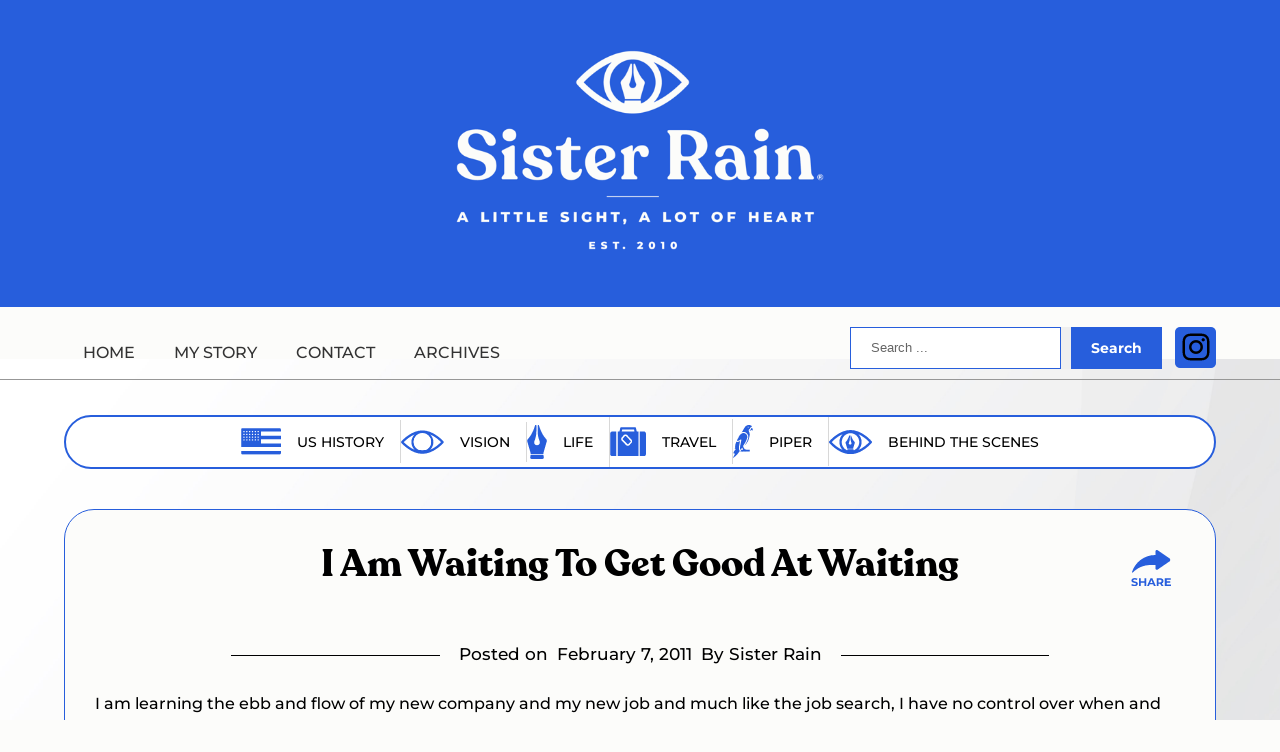

--- FILE ---
content_type: text/css
request_url: http://www.sisterrain.net/wp-content/themes/minimalist-blogger-x-child/style.css?ver=1.1.0
body_size: 3217
content:
/*
 Theme Name: Minimalist Blogger X Child
 Template: minimalist-blogger-x
 Version: 1.1.0
 */

/* ------------------------------------------ */
/* Base */
/* ------------------------------------------ */
html {
    font-size: 10px;
}
body {
    --minimalist-blogger-x-background: #fcfcfa;
    --minimalist-blogger-x-primary: #275edc;
    --font-primary: "Montserrat", "helvetica neue", helvetica, arial, verdana;
    --font-primary-default: 500;
    --font-secondary: "Recoleta", "serif", helvetica, arial, verdana;
    --minimalist-blogger-x-border-mode-elements: #275edc;
    --minimalist-blogger-x-element-border-radius: 30px;
}

/* ------------------------------------------ */
/* Typography */
/* ------------------------------------------ */
@font-face {
    font-family: "montserrat";
    src: url("./fonts/montserrat/montserrat-variablefont_wght.ttf")
        format("truetype");
    font-weight: 100 900;
    font-stretch: 75% 125%;
    font-style: normal;
}
@font-face {
    font-family: "Recoleta";
    src: url("./fonts/recoleta/recoleta-black-webfont.woff2") format("woff2"),
        url("./fonts/recoleta/recoleta-black-webfont.woff") format("woff");
    font-weight: 900;
    font-style: normal;
}
@font-face {
    font-family: "Recoleta";
    src: url("./fonts/recoleta/recoleta-bold-webfont.woff2") format("woff2"),
        url("./fonts/recoleta/recoleta-bold-webfont.woff") format("woff");
    font-weight: 700;
    font-style: normal;
}
@font-face {
    font-family: "Recoleta";
    src: url("./fonts/recoleta/recoleta-light-webfont.woff2") format("woff2"),
        url("./fonts/recoleta/recoleta-light-webfont.woff") format("woff");
    font-weight: 300;
    font-style: normal;
}
@font-face {
    font-family: "Recoleta";
    src: url("./fonts/recoleta/recoleta-medium-webfont.woff2") format("woff2"),
        url("./fonts/recoleta/recoleta-medium-webfont.woff") format("woff");
    font-weight: 500;
    font-style: normal;
}
@font-face {
    font-family: "Recoleta";
    src: url("./fonts/recoleta/recoleta-regular-webfont.woff2") format("woff2"),
        url("./fonts/recoleta/recoleta-regular-webfont.woff") format("woff");
    font-weight: 400;
    font-style: normal;
}
@font-face {
    font-family: "Recoleta";
    src: url("./fonts/recoleta/recoleta-semibold-webfont.woff2") format("woff2"),
        url("./fonts/recoleta/recoleta-semibold-webfont.woff") format("woff");
    font-weight: 600;
    font-style: normal;
}
@font-face {
    font-family: "Recoleta";
    src: url("./fonts/recoleta/recoleta-thin-webfont.woff2") format("woff2"),
        url("./fonts/recoleta/recoleta-thin-webfont.woff") format("woff");
    font-weight: 200;
    font-style: normal;
}

/* ------------------------------------------ */
/* Header */
/* ------------------------------------------ */
p.site-description {
    color: white;
}
@media screen and (max-width: 1023px) {
    p.site-description {
        display: none;
    }
}
.site-header .top-nav-wrapper {
    background: #275edc !important;
}
.site-header .top-nav-wrapper .content-wrap {
    width: 100% !important;
    max-width: none !important;
}
.site-header .center-main-menu {
    width: 100% !important;
    border: none !important;
    padding-top: 20px;
    position: absolute;
}
.site-header .menu-primary-container {
    border-bottom: 1px solid #979797;
}
.site-header #primary-menu {
    width: 1180px;
    max-width: 90%;
    justify-content: flex-start;
}
.site-header #primary-menu a {
    font-weight: 500;
    color: #333333;
}
.site-header #primary-menu .current-menu-item a {
    color: var(--minimalist-blogger-x-primary);
    font-weight: 900;
}
.sheader {
    margin-bottom: 0;
}
.sheader .super-menu {
    background: var(--minimalist-blogger-x-primary);
}
.navigation-icon *,
.navigation-icon-nav * {
    fill: white;
    stroke: white;
    color: white;
}

#smobile-menu .nav-pull img {
    display: none;
}
@media screen and (max-width: 1023px) {
    .header-content-container {
        display: block;
    }

    .logo-container-img-wrapper {
        justify-content: center;
    }

    a.nav-pull {
        float: none;
        display: block;
        margin: 20px auto 0;
    }
}
.header-widgets-wrapper {
    margin-bottom: 0;
    position: relative;
    top: 20px;
    pointer-events: none;
}
.header-widgets-wrapper .wp-social-link {
    pointer-events: auto;
    background-color: var(--minimalist-blogger-x-primary) !important;
}
.header-widgets-wrapper .wp-block-social-link {
    border-radius: 5px !important;
}
@media screen and (max-width: 1023px) {
    .header-widgets-wrapper .wp-block-social-link {
        display: none !important;
    }
}
.header-widgets-wrapper .wp-block-social-link a {
    padding: 0.1em;
}
.header-widgets-wrapper .wp-block-social-link svg {
    height: 1.5em;
    width: 1.5em;
}
.header-widgets-wrapper .widget_search {
    border-radius: 0;
    padding: 0;
    position: absolute;
    top: 0;
    right: 54px;
    pointer-events: all;
}
@media screen and (max-width: 1023px) {
    .header-widgets-wrapper .widget_search {
        position: static;
    }
}
.header-widgets-wrapper .widget_search label {
    position: absolute;
    width: 1px;
    height: 1px;
    padding: 0;
    margin: -1px;
    overflow: hidden;
    clip: rect(0, 0, 0, 0);
    border: 0;
}
.header-widgets-wrapper .widget_search .wp-block-search__input {
    border: 1px solid var(--minimalist-blogger-x-primary);
}
.page-header.search-results-header-wrapper {
    border-top: 1px solid var(--minimalist-blogger-x-primary) !important;
    border-bottom: 1px solid var(--minimalist-blogger-x-primary) !important;
}
header.page-header.search-results-header-wrapper h1.page-title {
    color: var(--minimalist-blogger-x-primary);
    font-size: 60px;
}
.bottom-header-wrapper {
    float: none;
}

/* ------------------------------------------ */
/* Post Categories  */
/* ------------------------------------------ */
.post-categories {
    width: 1180px;
    max-width: 90%;
    position: relative;
    top: 60px;
    margin: 0 auto;
    border: 2px solid var(--minimalist-blogger-x-primary);
    border-radius: 50px;
    background-color: #ffffff;
}

.post-categories ul {
    margin: 0;
    padding-left: 0;
    list-style: none;
    display: flex;
    justify-content: center;
    align-items: center;
    gap: 20px;
}

.post-categories li:not(:last-child) {
    padding-right: 20px;
    border-right: 1px solid #d8d8d8;
}

.post-categories a {
    text-decoration: none;
    text-transform: uppercase;
    display: flex;
    align-items: center;
    padding: 8px 0;
}

.post-categories span {
    margin-left: 16px;
}

.post-category--us-history img {
    width: 61px;
}

.post-category--vision img {
    width: 65px;
}

.post-category--life img {
    width: 30px;
}

.post-category--travel img {
    width: 54px;
}

.post-category--piper img {
    width: 30px;
}

.post-category--behind-the-scenes img {
    width: 64px;
}

@media screen and (max-width: 1280px) {
    .post-categories ul {
        gap: 16px;
    }

    .post-categories li:not(:last-child) {
        padding-right: 16px;
    }
    .post-categories a {
        font-size: 14px;
    }

    .post-category--us-history img {
        width: 40px;
    }

    .post-category--vision img {
        width: 43px;
    }

    .post-category--life img {
        width: 20px;
    }

    .post-category--travel img {
        width: 36px;
    }

    .post-category--piper img {
        width: 20px;
    }

    .post-category--behind-the-scenes img {
        width: 43px;
    }
}

@media screen and (max-width: 1023px) {
    .post-categories a {
        font-size: 10px;
    }
    .post-categories ul {
        gap: 10px;
    }
    .post-categories li:not(:last-child) {
        padding-right: 10px;
    }
    .post-categories span {
        margin-left: 10px;
    }
}

@media screen and (max-width: 767px) {
    .post-categories a {
        font-size: 9px;
    }
    .post-categories ul {
        gap: 8px;
    }
    .post-categories li:not(:last-child) {
        padding-right: 8px;
    }
    .post-categories span {
        margin-left: 8px;
    }

    .post-category--us-history img {
        width: 31px;
    }

    .post-category--vision img {
        width: 33px;
    }

    .post-category--life img {
        width: 15px;
    }

    .post-category--travel img {
        width: 27px;
    }

    .post-category--piper img {
        width: 15px;
    }

    .post-category--behind-the-scenes img {
        width: 32px;
    }
}

@media screen and (max-width: 650px) {
    .post-categories ul {
        padding-left: 16px;
        padding-right: 16px;
    }
    .post-categories a span {
        display: none;
    }
}

/* ------------------------------------------ */
/* Content */
/* ------------------------------------------ */

#content {
    background-image: url("/wp-content/themes/minimalist-blogger-x-child/img/bg.jpg");
    background-size: 100% 100%;
    background-repeat: no-repeat;
    margin-top: -50px;
    padding-top: 150px;
    padding-bottom: 50px;
}
#content .page {
    border: none;
    padding: 0;
}
#content .page .entry-title {
    color: var(--minimalist-blogger-x-primary);
    font-size: 8rem;
}
@media screen and (max-width: 359px) {
    #content .page .entry-title {
        color: var(--minimalist-blogger-x-primary);
        font-size: 6rem;
    }
}
#content .page .entry-title::after {
    content: "–";
    display: block;
    font-size: 40px;
    line-height: 1;
}
#content h2 {
    color: var(--minimalist-blogger-x-primary);
}
h1,
.entry-title {
    text-align: center;
    font-weight: 700;
}
article.post {
    background: #fcfcfa;
}
strong {
    font-weight: 700;
}
h2,
h3 {
    font-weight: 700;
}
hr,
hr.wp-block-separator {
    border-color: #d8d8d8;
}
section.error-404.not-found input.search-submit,
.search-form-wrapper input.search-submit {
    background: var(--minimalist-blogger-x-primary);
    color: white;
    margin-left: 0;
    margin-top: 15px;
}
.search-results-header-wrapper {
    border-radius: 0 !important;
}

.post {
    position: relative;
}
.content-wrapper {
    position: static;
    padding: 40px 120px !important;
}
@media screen and (max-width: 767px) {
    .content-wrapper {
        padding: 20px !important;
    }
}
.single header.entry-header h1 {
    padding: 0 80px;
}
@media screen and (max-width: 767px) {
    .single header.entry-header h1 {
        padding: 0;
    }
}
.all-blog-articles .entry-content {
    color: #000000;
}
.entry-content img {
    border: 1px solid var(--minimalist-blogger-x-primary);
}
[x-cloak] {
    display: none !important;
}
.featured-img-box {
    padding: 30px 0 0 0 !important;
}
.featured-thumbnail img {
    max-height: 300px;
    width: auto;
    height: auto;
    border: 1px solid var(--minimalist-blogger-x-primary);
}
.post-category {
    display: flex;
    justify-content: center;
    position: relative;
    margin-top: 30px;
}
.post-category img {
    max-height: 40px;
    max-width: 50px;
}
.post .category-and-tags {
    display: none;
}
.post .addtoany_share_save_container {
    text-align: center;
}
.post .a2a_dd.addtoany_share_save.addtoany_share {
    position: absolute;
    top: 4rem;
    right: 4rem;
}
.post .a2a_dd.addtoany_share_save.addtoany_share img {
    width: 40px;
}
@media screen and (max-width: 767px) {
    .post .a2a_dd.addtoany_share_save.addtoany_share {
        position: static;
    }
}
@media screen and (max-width: 767px) {
    .post .entry-content img,
    .post .entry-content figure {
        display: block;
        margin: 1rem auto;
        float: none;
    }
}

/* ------------------------------------------ */
/* Footer */
/* ------------------------------------------ */
.site-footer {
    margin-top: 0 !important;
    font-family: Helvetica;
    background: var(--minimalist-blogger-x-primary);
}
.site-footer .site-footer-widget-area {
    display: grid;
    gap: 20px;
    justify-content: space-between;
    grid-template-rows: auto;
    grid-template-areas: "about pages share" "about pages slogan";
}
@media screen and (max-width: 1023px) {
    .site-footer .site-footer-widget-area {
        display: block;
    }
}
.site-footer .widget-title,
.site-footer .wp-block-heading {
    text-transform: uppercase;
    font-size: 14px;
    font-family: Helvetica;
}
.site-footer section {
    width: fit-content;
    margin: 0;
}
@media screen and (max-width: 1023px) {
    .site-footer section {
        width: auto;
        text-align: center;
    }
}
.site-footer section:nth-child(1) {
    grid-area: about;
}
.site-footer section:nth-child(1) p {
    margin: 0;
    font-size: 14px;
    line-height: 1.2;
}
.site-footer section:nth-child(2) {
    grid-area: pages;
}
.site-footer section:nth-child(2) a {
    font-size: 20px !important;
    margin-top: 4px;
    text-transform: uppercase;
    font-family: Helvetica;
    font-weight: 600;
}
.site-footer section:nth-child(3) {
    grid-area: slogan;
    display: flex;
    align-items: flex-end;
    justify-self: flex-end;
    justify-content: center;
}
.site-footer section:nth-child(3) p {
    font-size: 16px !important;
    font-weight: 700;
    line-height: 1.2;
    text-align: right;
    margin: 0;
}
@media screen and (max-width: 1023px) {
    .site-footer section:nth-child(3) p {
        text-align: left;
        margin-bottom: 20px;
    }
}
.site-footer section:nth-child(4) {
    grid-area: share;
    display: flex;
    justify-content: flex-end;
    width: 100%;
}
@media screen and (max-width: 1023px) {
    .site-footer section:nth-child(4) {
        justify-content: center;
    }
}
.site-footer section:nth-child(4) div div .wp-block-group__inner-container {
    display: flex;
    align-items: center;
    justify-content: flex-end;
    gap: 10px;
}
@media screen and (max-width: 1023px) {
    .site-footer section:nth-child(4) div div .wp-block-group__inner-container {
        justify-content: center;
    }
}
.site-footer section:nth-child(4) .widget {
    margin: 0;
}
.site-footer section:nth-child(4) .widget > div {
    line-height: 0 !important;
}
.site-footer section:nth-child(4) .widget img {
    width: 27px;
    height: 27px;
    filter: brightness(100);
}
.site-footer section:nth-child(4) .wp-block-social-link {
    border-radius: 5px !important;
    background: var(--minimalist-blogger-x-primary) !important;
}
.site-footer section:nth-child(4) .wp-block-social-link a {
    padding: 0;
}
.site-footer section:nth-child(4) .wp-block-social-link svg {
    height: 1.5em;
    width: 1.5em;
}
.site-footer section:nth-child(4) .a2a_s_feed {
    background-color: transparent !important;
}
.site-footer .site-footer-widget-area {
    border-bottom: 1px solid #d8d8d8;
}
.site-footer .site-info .content-wrap {
    display: flex;
    justify-content: space-between;
    align-items: flex-end;
}
@media screen and (max-width: 1023px) {
    .site-footer .site-info .content-wrap {
        flex-direction: column;
        align-items: center;
        gap: 20px;
    }
}
.site-footer .site-info .content-wrap p {
    font-size: 12px;
    text-align: right;
    line-height: 1.2;
    margin: 0;
}
@media screen and (max-width: 1023px) {
    .site-footer .site-info .content-wrap p {
        text-align: center;
    }
}
/* ------------------------------------------ */
/* Home */
/* ------------------------------------------ */
.home #content {
    background-size: 200% 100%;
    background-position-x: 92%;
}
@media screen and (max-width: 1366px) {
    .home #content {
        background-size: 100% 100%;
    }
}

/* ------------------------------------------ */
/* My Story */
/* ------------------------------------------ */
.page-template-my-story .archives {
    margin-top: 20px;
    display: flex;
    justify-content: space-between;
}
@media screen and (max-width: 767px) {
    .page-template-my-story .archives {
        display: block;
    }
}
.page-template-my-story .archive {
    width: 30%;
}
@media screen and (max-width: 767px) {
    .page-template-my-story .archive {
        width: 100%;
    }
}
.page-template-my-story .archive__card {
    padding: var(--boxed-padding-large);
    margin-bottom: 35px;
    text-align: center;
}
.page-template-my-story .archive {
    text-align: center;
}
.page-template-my-story .archive:not(:last-child) {
    padding-right: 40px;
    border-right: 1px solid #d8d8d8;
}
@media screen and (max-width: 767px) {
    .page-template-my-story .archive:not(:last-child) {
        border-right: 0;
        padding-right: 0;
        border-bottom: 1px solid #d8d8d8;
        padding-bottom: 30px;
        margin-bottom: 30px;
    }
}
.page-template-my-story .archive a {
    font-size: 40px;
    color: var(--minimalist-blogger-x-primary);
}

/* ------------------------------------------ */
/* Archives */
/* ------------------------------------------ */

.page-template-archives .archives {
    display: grid;
    grid-template-columns: repeat(5, 1fr);
}
@media screen and (max-width: 1366px) {
    .page-template-archives .archives {
        grid-template-columns: repeat(4, 1fr);
    }
}
@media screen and (max-width: 1023px) {
    .page-template-archives .archives {
        grid-template-columns: repeat(2, 1fr);
    }
}
@media screen and (max-width: 767px) {
    .page-template-archives .archives {
        grid-template-columns: repeat(1, 1fr);
    }
}
details {
    margin: 1rem;
}
details div {
    margin: 1rem 1.5rem;
}
.archive-year details:not(:first-child) {
    margin-top: 2rem;
}
summary {
    cursor: pointer;
    display: list-item;
    font-size: 18px;
}
summary::marker {
    color: var(--minimalist-blogger-x-primary);
}
.wpcf7-not-valid-tip {
    bottom: inherit !important;
}


--- FILE ---
content_type: text/css
request_url: http://www.sisterrain.net/wp-content/themes/minimalist-blogger-x-child/css/form.css?ver=6.8.3
body_size: 869
content:
/* RESET RULES & INITIAL SET UP 
–––––––––––––––––––––––––––––––––––––––––––––––––– */

.wpcf7 {
    * {
        padding: 0;
        margin: 0;
        box-sizing: border-box;
        border: none;
        outline: none;
    }
    input,
    textarea {
        font-family: inherit;
        font-size: 100%;
    }
    [type="submit"] {
        cursor: pointer;
    }
    textarea {
        resize: none;
    }
    ul {
        list-style: none;
    }
    form {
        max-width: 750px;
        padding: 0 15px;
        margin: 0 auto;
    }

    /* FORM ELEMENTS 
    –––––––––––––––––––––––––––––––––––––––––––––––––– */
    .form-wrapper {
        position: relative;
    }
    .form-wrapper + .form-wrapper {
        margin-top: 40px;
    }
    [type="text"],
    [type="email"],
    textarea {
        width: 100%;
        padding: 20px 20px;
        border: 1px solid #979797;
        border-radius: var(--minimalist-blogger-x-element-border-radius);
        background: white;
        font-size: 18px;
        font-weight: 500;
    }
    textarea {
        height: 150px;
    }
    [type="text"]:focus,
    [type="email"]:focus,
    textarea:focus {
        border-color: var(--minimalist-blogger-x-primary);
    }
    label {
        position: absolute;
        top: 50%;
        left: 20px;
        font-size: 18px;
        font-weight: 500;
        transform: translateY(-50%);
        color: var(--gray);
        transition: all 0.25s ease-in-out;
    }
    .form-textarea-wrapper label {
        top: 20px;
        transform: none;
    }
    label.focused {
        top: -22px;
        transform: none;
        font-size: 13px;
        font-weight: bold;
        color: var(--black);
    }
    [type="submit"] {
        max-width: 240px;
        width: 100%;
        border-radius: 0;
        font-size: 22px;
        font-weight: bold;
        text-transform: uppercase;
        text-align: center;
        box-shadow: 0 5px 15px rgba(0, 0, 0, 0.08);
        color: white;
        background: var(--minimalist-blogger-x-primary);
        text-align: center;
    }
    .form-submit-wrapper {
        display: flex;
        justify-content: center;
    }

    .wpcf7-form-control-wrap {
        position: static;
    }
    .wpcf7-not-valid-tip {
        position: absolute;
        bottom: 100%;
        right: 10px;
        font-size: 12px;
    }
    /* OUTPUT MESSAGES CF7 
    –––––––––––––––––––––––––––––––––––––––––––––––––– */
    .wpcf7 form .wpcf7-response-output {
        font-size: 18px;
        padding: 10px;
        margin: 0;
    }
    .wpcf7 form.invalid .wpcf7-response-output,
    .wpcf7 form.unaccepted .wpcf7-response-output,
    .wpcf7 form.sent .wpcf7-response-output {
        border-color: var(--brown);
    }
}


--- FILE ---
content_type: image/svg+xml
request_url: http://www.sisterrain.net/wp-content/themes/minimalist-blogger-x-child/img/vision.svg
body_size: 1874
content:
<?xml version="1.0" encoding="UTF-8"?>
<svg width="91px" height="51px" viewBox="0 0 91 51" version="1.1" xmlns="http://www.w3.org/2000/svg" xmlns:xlink="http://www.w3.org/1999/xlink">
    <!-- Generator: Sketch 54.1 (76490) - https://sketchapp.com -->
    <title>sight</title>
    <desc>Created with Sketch.</desc>
    <g id="Page-1" stroke="none" stroke-width="1" fill="none" fill-rule="evenodd">
        <g id="SR_Icons_V1_ForDev" transform="translate(-2126.000000, -9.000000)" fill-rule="nonzero">
            <g id="Group">
                <g id="sight" transform="translate(2126.020000, 9.440000)">
                    <path d="M89.75,23.83 C89.55,23.59 84.7,17.91 76.84,12.16 C66.32,4.48 55.4,0.42 45.25,0.42 C35.1,0.42 24.17,4.48 13.66,12.16 C5.8,17.9 0.95,23.59 0.75,23.83 C-0.03,24.75 -0.03,26.09 0.75,27.01 C0.95,27.25 5.8,32.93 13.66,38.68 C24.18,46.37 35.1,50.42 45.25,50.42 C55.4,50.42 66.33,46.36 76.84,38.68 C84.7,32.94 89.55,27.25 89.75,27.01 C90.52,26.09 90.52,24.74 89.75,23.83 Z M16.65,34.77 C11.64,31.13 7.88,27.45 5.95,25.42 C9.22,22 17.71,13.87 28.69,9.06 C24.53,13.27 21.96,19.04 21.96,25.42 C21.96,31.78 24.53,37.55 28.67,41.75 C24,39.71 19.9,37.14 16.65,34.77 L16.65,34.77 Z M38.58,42.27 C38.56,42.36 38.56,42.44 38.56,42.52 C31.73,39.84 26.88,33.19 26.88,25.42 C26.88,15.29 35.12,7.06 45.24,7.06 C55.36,7.06 63.6,15.3 63.6,25.42 C63.61,33.19 58.75,39.84 51.92,42.52 C51.92,42.44 51.92,42.35 51.9,42.27 L38.58,42.27 Z M73.84,34.77 C70.6,37.13 66.49,39.71 61.82,41.74 C65.97,37.53 68.53,31.77 68.53,25.41 C68.53,19.05 65.96,13.28 61.82,9.08 C66.49,11.11 70.59,13.69 73.84,16.05 C78.84,19.69 82.6,23.37 84.54,25.4 C82.61,27.45 78.84,31.13 73.84,34.77 L73.84,34.77 Z" fill="#275EDC"></path>
                    <circle id="Oval" fill="#FFFFFF" cx="45.24" cy="24.41" r="18.58"></circle>
                </g>
            </g>
        </g>
    </g>
</svg>

--- FILE ---
content_type: image/svg+xml
request_url: http://www.sisterrain.net/wp-content/themes/minimalist-blogger-x-child/img/share.svg
body_size: 2454
content:
<svg height="85" viewBox="0 0 93 85" width="93" xmlns="http://www.w3.org/2000/svg" xmlns:xlink="http://www.w3.org/1999/xlink"><mask id="a" fill="#fff"><path d="m0 0h89.9997615v53.2552536h-89.9997615z" fill="#fff" fill-rule="evenodd"/></mask><g fill="#275edc" fill-rule="evenodd" transform="translate(.694)"><path d="m88.5035115 20.2215-28.389-19.602c-2.298-1.587-5.434.058-5.434 2.851v8.168c-25.714 0-47.44900003 16.983-54.63400003 40.34-.304.985.955 1.718 1.663.969 10.42100003-11.018 25.17400003-17.896 41.53700003-17.896h11.434v7.623c0 2.793 3.136 4.439 5.434 2.852l28.389-19.602c1.995-1.378 1.995-4.326 0-5.703" mask="url(#a)" transform="translate(1.306189)"/><path d="m7.41 84.312c1.73333333 0 3.1676667-.26 4.303-.78s1.989-1.2046667 2.561-2.054.858-1.7853333.858-2.808c0-.9533333-.195-1.742-.585-2.366s-.897-1.1266667-1.521-1.508-1.313-.6846667-2.067-.91-1.508-.4246667-2.262-.598-1.443-.3466667-2.067-.52-1.12666667-.403-1.508-.689-.572-.663-.572-1.131c0-.3986667.11266667-.7496667.338-1.053s.598-.5503333 1.118-.741 1.18733333-.286 2.002-.286 1.64666667.117 2.496.351c.8493333.234 1.6986667.5936667 2.548 1.079l1.3-3.198c-.8493333-.5373333-1.8286667-.9403333-2.938-1.209s-2.236-.403-3.38-.403c-1.716 0-3.14166667.2556667-4.277.767s-1.98466667 1.196-2.548 2.054-.845 1.807-.845 2.847c0 .9706667.195 1.768.585 2.392s.897 1.1266667 1.521 1.508 1.313.6933333 2.067.936 1.508.4463333 2.262.611 1.443.338 2.067.52 1.12666667.416 1.508.702c.3813333.286.572.6716667.572 1.157 0 .3813333-.1213333.7193333-.364 1.014s-.61966667.5243333-1.131.689-1.183.247-2.015.247c-1.092 0-2.171-.1776667-3.237-.533s-1.989-.8103333-2.769-1.365l-1.43 3.172c.81466667.624 1.88933333 1.131 3.224 1.521s2.73.585 4.186.585zm14.82-.312v-7.462h8.268v7.462h4.212v-18.2h-4.212v7.176h-8.268v-7.176h-4.212v18.2zm18.72 0 1.622-3.9h8.436l1.616 3.9h4.42l-8.138-18.2h-4.16l-8.112 18.2zm8.734-7.097h-5.783l2.897-6.967zm13.47 7.097v-5.07h3.666l.196-.002 3.496 5.072h4.55l-4.066-5.835.036-.015c1.0804444-.4766667 1.9351343-1.1463171 2.5640694-2.0089514l.1659306-.2400486c.6413333-.9793333.962-2.145.962-3.497 0-1.3693333-.3206667-2.548-.962-3.536s-1.5513333-1.7463333-2.73-2.275-2.5826667-.793-4.212-.793h-7.878v18.2zm0-14.768h3.432c1.3 0 2.2706667.2773333 2.912.832s.962 1.3346667.962 2.34c0 .988-.3206667 1.7636667-.962 2.327s-1.612.845-2.912.845h-3.432zm28.99 14.768v-3.38h-9.906l-.001-4.211 8.451-.001v-3.276h-8.451l.001-3.952h9.568v-3.38h-13.754v18.2z" fill-rule="nonzero"/></g></svg>

--- FILE ---
content_type: image/svg+xml
request_url: http://www.sisterrain.net/wp-content/themes/minimalist-blogger-x-child/img/behind-the-scenes.svg
body_size: 3222
content:
<svg height="36" viewBox="0 0 65 36" width="65" xmlns="http://www.w3.org/2000/svg" xmlns:xlink="http://www.w3.org/1999/xlink"><mask id="a" fill="#fff"><path d="m0 0h65v36h-65z" fill="#fff" fill-rule="evenodd"/></mask><g fill="#275edc" fill-rule="evenodd"><path d="m53.1130194 24.735638c-2.3375536 1.7005039-5.3005054 3.5545967-8.6640904 5.0215669 2.9873998-3.0276689 4.8355971-7.1800807 4.8355971-11.7578153 0-4.5765532-1.8481973-8.72896497-4.8355971-11.75624011 3.363585 1.46657638 6.3265368 3.32066918 8.6640904 5.02117321 3.6057001 2.6228245 6.3186503 5.2743978 7.7125862 6.7350669-1.3939359 1.4618506-4.1068861 4.1134238-7.7125862 6.7362484m-15.7970202 5.5768496c0-.0598602-.0015772-.1205081-.0118297-.1819437 0-.0003938-.2527618-1.5114715-.2563107-1.5453398h-9.096664c-.0031546.0295363-.2563107 1.5453398-.2563107 1.5453398-.0102524.0614356-.0118297.1216896-.0118297.1815499-4.9243201-1.9285243-8.4215811-6.7185266-8.4215811-12.3127042 0-7.2903496 5.9389162-13.22163504 13.238645-13.22163504s13.238645 5.93128544 13.238645 13.22163504c0 5.5945714-3.4980496 10.3849675-8.4227641 12.313098m-25.4291763-5.5768496c-3.60530578-2.622037-6.31746735-5.2743978-7.71179757-6.7342793 2.35450955-2.4625409 8.47678647-8.31781951 16.39205527-11.77514336-2.9972579 3.02924423-4.8517644 7.18913856-4.8517644 11.77317426 0 4.5777346 1.8485916 8.7301464 4.8359914 11.7578153-3.363585-1.4669702-6.3257481-3.321063-8.6644847-5.0215669m52.6935373-7.8798944c-.1455056-.1724921-3.6407949-4.2654374-9.3068388-8.4005212-7.5812762-5.53116682-15.456324-8.45526178-22.7734031-8.45526178-7.3174734 0-15.1925212 2.92409496-22.77379747 8.45526178-5.66525518 4.1350838-9.16093885 8.2280291-9.30683879 8.4005212-.55954598.6604319-.55954598 1.6280415 0 2.2884735.14589994.172492 3.64158361 4.2654373 9.30683879 8.3997335 7.58127627 5.5319544 15.45632407 8.4560494 22.77379747 8.4560494 7.3170791 0 15.1921269-2.924095 22.7734031-8.4560494 5.6660439-4.1342962 9.1613332-8.2272415 9.3068388-8.3997335.559546-.660432.559546-1.6280416 0-2.2884735" mask="url(#a)"/><path d="m33.3690802 8.19234468c-.0374272-.11348336-.144931-.19234468-.2679631-.19234468h-.3997547c-.142542 0-.258009.11155992-.258009.24927871v3.83458359c0 2.3466051.4610717 4.6728217 1.3796315 6.8447778.0079633.0196192.0163247.0388536.0246861.0584728.1516997.3431429.2293413.6632045.1763858 1.0078861-.048974.6131949-.506064 1.7649548-2.0234596 1.7722639h-.0027871c-1.5162011-.0073091-1.9732911-1.159069-2.0234595-1.7722639-.0517611-.3446816.0258805-.6647432.1775803-1.0078861.0083614-.0196192.0167228-.0392383.0250842-.0584728.9181616-2.1723408 1.3792333-4.4985574 1.3792333-6.8447778v-3.83458359c0-.13771879-.115467-.24927871-.2576108-.24927871h-.4001529c-.1230321 0-.2305358.07886132-.2679631.19234468-1.7566909 5.44104632-3.8745148 8.06308902-5.0451113 9.18330452-.5215922.4981727-.715099 1.2956337-.4973044 2.0142335l2.1636126 7.170225c.1333843.4416234.2050535.8970956.216202 1.3594922 0 .0276977 0 .0542412.0015926.0804001h9.0605756c.0015926-.0261589.0015926-.0527024.0015926-.0804001.0111486-.4623966.0832159-.9178688.216202-1.3594922l2.1640108-7.170225c.2177946-.7185998.0242878-1.5160608-.4973044-2.0142335-1.1709946-1.1202155-3.2872259-3.7422582-5.0455095-9.18330452"/></g></svg>

--- FILE ---
content_type: image/svg+xml
request_url: http://www.sisterrain.net/wp-content/themes/minimalist-blogger-x-child/img/piper.svg
body_size: 7248
content:
<?xml version="1.0" encoding="UTF-8"?>
<svg width="53px" height="89px" viewBox="0 0 53 89" version="1.1" xmlns="http://www.w3.org/2000/svg" xmlns:xlink="http://www.w3.org/1999/xlink">
    <!-- Generator: Sketch 54.1 (76490) - https://sketchapp.com -->
    <title>piper</title>
    <desc>Created with Sketch.</desc>
    <g id="Page-1" stroke="none" stroke-width="1" fill="none" fill-rule="evenodd">
        <g id="SR_Icons_V1_ForDev" transform="translate(0.000000, -2.000000)" fill-rule="nonzero">
            <g id="Group">
                <g id="piper" transform="translate(0.500000, 1.985565)">
                    <path d="M41.98,17.6144348 C41.02,16.4644348 40.68,14.9144348 41.08,13.4744348 C41.64,11.9744348 42.78,10.7644348 44.23,10.1044348 C44.34,9.71443477 44.48,9.32443477 44.65,8.95443477 C44.68,8.86443477 44.72,8.76443477 44.76,8.68443477 C44.9,8.36443477 45.06,8.04443477 45.25,7.75443477 L45.34,7.62443477 C45.5,7.38443477 45.66,7.16443477 45.81,6.96443477 L46,6.75443477 C46.18,6.54443477 46.37,6.34443477 46.57,6.16443477 L46.77,6.00443477 C46.91,5.88443477 47.06,5.77443477 47.21,5.67443477 L47.47,5.51443477 C47.65,5.40443477 47.84,5.29443477 48.04,5.21443477 C48.13,5.16443477 48.22,5.12443477 48.31,5.08443477 L48.7,4.95443477 L48.97,4.85443477 L49.51,4.74443477 L49.6,4.74443477 C49.57,3.92443477 49.29,3.14443477 48.78,2.49443477 C47.68,1.06443477 45.33,0.18443477 41.97,0.0544347702 L41.74,0.0544347702 C41.45,0.0544347702 34.66,-1.19556523 29.21,8.28443477 C27.28,12.1144348 25.13,15.8144348 22.75,19.3744348 C23.1,19.2344348 23.46,19.1144348 23.82,19.0144348 C24.33,18.8744348 24.86,18.7644348 25.38,18.6844348 L25.77,18.6844348 C26.25,18.6244348 26.72,18.5944348 27.2,18.5844348 L27.3,18.5844348 C27.69,18.5844348 28.07,18.5844348 28.46,18.6844348 C28.69,18.6744348 28.92,18.6744348 29.15,18.6844348 C29.56,18.7544348 29.96,18.8444348 30.35,18.9744348 L30.97,19.1144348 C31.41,19.2544348 31.83,19.4444348 32.26,19.6344348 C32.42,19.7044348 32.59,19.7444348 32.75,19.8344348 C33.33,20.1244348 33.9,20.4544348 34.44,20.8244348 C38.82,23.8044348 40.94,29.1544348 39.77,34.3244348 C39.61,35.0744348 39.43,35.8444348 39.2,36.6144348 C39.13,36.8844348 39.03,37.1544348 38.94,37.4344348 C38.78,37.9544348 38.62,38.4844348 38.44,39.0144348 C38.25,39.5444348 38.17,39.6844348 38.04,40.0344348 C37.91,40.3744348 37.68,40.9944348 37.48,41.4644348 C37.28,41.9344348 37.14,42.2244348 36.98,42.5944348 C36.82,42.9644348 36.56,43.5444348 36.34,44.0244348 C36.11,44.5144348 35.94,44.8444348 35.72,45.2444348 C35.5,45.6444348 35.26,46.1944348 35,46.6744348 L34.28,47.9644348 L33.48,49.3944348 C33.22,49.8344348 32.94,50.2844348 32.68,50.7444348 L31.76,52.1744348 L30.87,53.6044348 L30.14,54.7344348 C36.34,49.1544348 40.64,41.7644348 42.42,33.6144348 C42.41,33.5544348 42.41,33.4944348 42.42,33.4244348 C42.42,33.3244348 45.87,23.1644348 41.78,17.6644348 L41.98,17.6144348 Z" id="Path" fill="#275EDC"></path>
                    <path d="M16.12,53.3444348 L18.1,43.1144348 C15.51,44.7244348 12.65,45.7044348 9.76,44.6744348 C9.36,44.5244348 8.98,44.3344348 8.61,44.1144348 C6.27,49.6444348 4.43,55.5844348 5.3,58.7744348 C5.4,59.1744348 5.33,59.5944348 5.1,59.9344348 C4.56,60.6744348 4.29,61.5844348 4.35,62.5044348 C4.46,62.7744348 4.91,62.9244348 5.25,62.9944348 C6.02,63.1544348 6.52,63.9244348 6.35,64.6944348 C6.3,64.9344348 6.19,65.1444348 6.04,65.3344348 C2.92,68.9344348 0.05,73.7744348 0.72,75.2344348 C0.89,75.6044348 1.68,75.8044348 2.81,75.7644348 C3.6,75.7644348 4.24,76.4044348 4.25,77.1944348 C4.25,77.4344348 4.19,77.6744348 4.07,77.8844348 C2.46,80.7544348 0.09,85.9344348 0,88.4944348 C1.37,87.3844348 2.6,86.1144348 3.67,84.7144348 C3.82,84.5344348 4.01,84.3844348 4.21,84.2844348 C7.08,83.0344348 11.73,77.6944348 17.58,69.2244348 C16.27,67.3944348 15.45,65.2544348 15.22,63.0144348 C15.03,59.7544348 15.33,56.4944348 16.12,53.3444348 L16.12,53.3444348 Z" id="Path" fill="#275EDC"></path>
                    <path d="M50.1,7.50443477 L49.97,7.50443477 L49.83,7.50443477 L49.66,7.50443477 C49.57,7.52443477 49.49,7.54443477 49.42,7.59443477 L49.22,7.68443477 L48.95,7.84443477 L48.79,8.05443477 C48.67,8.13443477 48.56,8.21443477 48.46,8.31443477 C48.42,8.33443477 48.39,8.35443477 48.36,8.38443477 C48.23,8.49443477 48.12,8.62443477 48.02,8.75443477 C47.98,8.80443477 47.94,8.85443477 47.91,8.91443477 C47.78,9.09443477 47.66,9.27443477 47.55,9.47443477 C47.43,9.70443477 47.32,9.93443477 47.23,10.1744348 C47.22,10.2544348 47.22,10.3244348 47.23,10.4044348 C47.12,10.7044348 47.03,11.0244348 46.96,11.3344348 C46.85,11.8044348 46.51,12.1844348 46.06,12.3544348 C45.6,12.5444348 44.21,13.2744348 43.92,14.2044348 C43.91,14.2544348 43.91,14.3144348 43.92,14.3644348 C43.91,14.4344348 43.91,14.5044348 43.92,14.5744348 C43.91,14.6144348 43.91,14.6644348 43.92,14.7044348 C43.95,14.8244348 43.98,14.9444348 44.02,15.0644348 L44.02,15.1544348 C45.24,15.2144348 46.45,14.7944348 47.36,13.9744348 C47.59,13.6344348 47.96,13.4044348 48.38,13.3544348 L48.55,13.3544348 C48.9,13.3544348 49.25,13.4744348 49.51,13.7144348 C50.11,14.2744348 50.59,14.9344348 50.94,15.6744348 C51.78,14.0044348 52.28,11.2444348 50.1,7.50443477 L50.1,7.50443477 Z" id="Path" fill="#275EDC"></path>
                    <path d="M36.04,67.1644348 C34.91,66.6944348 31.66,64.5744348 30.46,64.8244348 L26.82,58.4844348 C26.16,57.3344348 26.18,55.9244348 26.86,54.7944348 C26.95,54.6244348 27.05,54.4544348 27.16,54.2944348 C27.26,54.1044348 27.35,53.9744348 27.35,53.9644348 C32.64,46.2244348 35.95,39.4344348 37.12,33.6844348 C37.23,33.1844348 37.29,32.6644348 37.32,32.1544348 C37.52,29.1544348 36.36,26.2144348 34.17,24.1544348 C33.79,23.8044348 33.39,23.4744348 32.97,23.1844348 C29.7,20.8844348 25.36,20.8244348 22.02,23.0144348 C19.21,24.8544348 16.91,27.3744348 15.34,30.3344348 L14.85,31.2844348 L14.85,31.3844348 C14.65,31.7844348 14.47,32.2044348 14.33,32.6344348 C14.3,32.7544348 14.26,32.8644348 14.2,32.9644348 C13.11,34.8444348 11.43,37.9944348 9.81,41.5644348 C10.1,41.7844348 10.42,41.9544348 10.76,42.0844348 C13.47,43.0544348 16.62,40.9944348 19.36,38.8344348 C19.83,38.4644348 20.48,38.4244348 20.99,38.7344348 C21.48,39.0344348 21.74,39.6044348 21.65,40.1644348 L18.98,53.9244348 C18.27,56.7944348 17.99,59.7544348 18.16,62.7144348 C18.32,64.1044348 18.75,65.4544348 19.44,66.6844348 C20.77,64.6744348 22.18,62.5144348 23.61,60.2244348 L26.83,65.9544348 C25.97,66.5444348 23.23,67.2744348 22.62,68.1144348 C22.18,68.7744348 22.35,69.6644348 23.01,70.1044348 C23.3,70.2944348 23.64,70.3744348 23.98,70.3344348 C24.38,70.2844348 24.75,70.0644348 24.98,69.7344348 C25.47,69.0744348 26.08,68.5144348 26.79,68.0844348 C26.96,68.0444348 27.13,67.9744348 27.28,67.8844348 C28.15,67.5144348 30.12,69.5144348 30.99,69.8844348 C31.7,70.2444348 32.56,69.9544348 32.91,69.2544348 C33.27,68.5444348 36.98,67.6844348 36.28,67.3344348 C36.21,67.2944348 36.13,67.2644348 36.05,67.2444348 L36.04,67.1644348 Z" id="Path" fill="#275EDC"></path>
                    <polygon id="Path" fill="#275EDC" points="43.9 70.3144348 18.88 70.3144348 21.88 65.7944348 43.9 65.7944348"></polygon>
                    <circle id="Oval" fill="#FFFFFF" cx="39.8" cy="5.73443477" r="1.28"></circle>
                </g>
            </g>
        </g>
    </g>
</svg>

--- FILE ---
content_type: image/svg+xml
request_url: http://www.sisterrain.net/wp-content/themes/minimalist-blogger-x-child/img/life.svg
body_size: 2121
content:
<?xml version="1.0" encoding="UTF-8"?>
<svg width="42px" height="71px" viewBox="0 0 42 71" version="1.1" xmlns="http://www.w3.org/2000/svg" xmlns:xlink="http://www.w3.org/1999/xlink">
    <!-- Generator: Sketch 54.1 (76490) - https://sketchapp.com -->
    <title>writing</title>
    <desc>Created with Sketch.</desc>
    <g id="Page-1" stroke="none" stroke-width="1" fill="none" fill-rule="evenodd">
        <g id="SR_Icons_V1_ForDev" transform="translate(-1689.000000, 0.000000)" fill="#275EDC" fill-rule="nonzero">
            <g id="Group">
                <g id="writing" transform="translate(1689.491291, 0.180000)">
                    <path d="M32.288709,70.21 L8.80870904,70.21 C7.21870904,70.21 6.01870904,68.58 6.30870904,66.81 C6.30870904,66.81 7.05870904,62.31 7.06870904,62.22 L34.028709,62.22 C34.038709,62.32 34.788709,66.81 34.788709,66.81 C35.078709,68.58 33.878709,70.21 32.288709,70.21 L32.288709,70.21 Z" id="Path"></path>
                    <path d="M23.798709,0 L22.628709,0 C22.208709,0 21.868709,0.34 21.868709,0.76 L21.868709,12.41 C21.868709,19.54 23.228709,26.61 25.908709,33.2 C25.928709,33.26 25.958709,33.32 25.978709,33.38 C26.418709,34.42 26.658709,35.39 26.488709,36.44 C26.348709,38.3 25.008709,41.8 20.548709,41.83 L20.538709,41.83 C16.088709,41.81 14.738709,38.31 14.598709,36.44 C14.448709,35.39 14.668709,34.42 15.128709,33.38 C15.148709,33.32 15.178709,33.26 15.198709,33.2 C17.898709,26.6 19.238709,19.54 19.238709,12.41 L19.238709,0.76 C19.238709,0.34 18.898709,0 18.478709,0 L17.308709,0 C16.948709,0 16.628709,0.25 16.528709,0.58 C11.378709,17.1 5.15870904,25.07 1.71870904,28.47 C0.188709035,29.99 -0.381290965,32.41 0.258709035,34.59 L6.60870904,56.37 C6.99870904,57.71 7.20870904,59.09 7.23870904,60.49 L7.23870904,60.74 L33.838709,60.74 C33.838709,60.66 33.838709,60.58 33.838709,60.49 C33.878709,59.09 34.088709,57.7 34.468709,56.37 L40.818709,34.59 C41.458709,32.4 40.888709,29.99 39.358709,28.47 C35.948709,25.07 29.728709,17.11 24.578709,0.58 C24.468709,0.23 24.158709,0 23.798709,0 Z" id="pen"></path>
                </g>
            </g>
        </g>
    </g>
</svg>

--- FILE ---
content_type: image/svg+xml
request_url: http://www.sisterrain.net/wp-content/themes/minimalist-blogger-x-child/img/us-history.svg
body_size: 4967
content:
<?xml version="1.0" encoding="UTF-8"?>
<svg width="101px" height="69px" viewBox="0 0 101 69" version="1.1" xmlns="http://www.w3.org/2000/svg" xmlns:xlink="http://www.w3.org/1999/xlink">
    <!-- Generator: Sketch 54.1 (76490) - https://sketchapp.com -->
    <title>usa</title>
    <desc>Created with Sketch.</desc>
    <g id="Page-1" stroke="none" stroke-width="1" fill="none" fill-rule="evenodd">
        <g id="SR_Icons_V1_ForDev" transform="translate(-788.000000, -5.000000)" fill="#275EDC" fill-rule="nonzero">
            <g id="Group">
                <g id="usa" transform="translate(788.330000, 5.380000)">
                    <path d="M100.46,8.97 L100.46,3.59 C100.46,1.62 98.85,0 96.87,0 L3.59,0 C1.62,0 4.54747351e-13,1.61 4.54747351e-13,3.59 L4.54747351e-13,48.44 L100.46,48.44 L100.46,39.47 L50.23,39.47 L50.23,28.71 L100.46,28.71 L100.46,19.74 L50.23,19.74 L50.23,8.98 L100.46,8.98 L100.46,8.97 Z M43.06,7.18 C44.05,7.18 44.85,7.99 44.85,8.97 C44.85,9.96 44.04,10.76 43.06,10.76 C42.07,10.76 41.27,9.95 41.27,8.97 C41.26,7.99 42.07,7.18 43.06,7.18 Z M43.06,14.36 C44.05,14.36 44.85,15.17 44.85,16.15 C44.85,17.13 44.04,17.94 43.06,17.94 C42.07,17.94 41.27,17.13 41.27,16.15 C41.27,15.17 42.07,14.36 43.06,14.36 Z M43.06,21.53 C44.05,21.53 44.85,22.34 44.85,23.32 C44.85,24.3 44.04,25.11 43.06,25.11 C42.07,25.11 41.27,24.3 41.27,23.32 C41.27,22.34 42.07,21.53 43.06,21.53 Z M43.06,28.71 C44.05,28.71 44.85,29.52 44.85,30.5 C44.85,31.48 44.04,32.29 43.06,32.29 C42.07,32.29 41.27,31.48 41.27,30.5 C41.27,29.52 42.07,28.71 43.06,28.71 Z M35.88,7.18 C36.87,7.18 37.67,7.99 37.67,8.97 C37.67,9.96 36.86,10.76 35.88,10.76 C34.89,10.76 34.09,9.95 34.09,8.97 C34.09,7.99 34.9,7.18 35.88,7.18 Z M35.88,14.36 C36.87,14.36 37.67,15.17 37.67,16.15 C37.67,17.13 36.86,17.94 35.88,17.94 C34.89,17.94 34.09,17.13 34.09,16.15 C34.09,15.17 34.9,14.36 35.88,14.36 Z M35.88,21.53 C36.87,21.53 37.67,22.34 37.67,23.32 C37.67,24.3 36.86,25.11 35.88,25.11 C34.89,25.11 34.09,24.3 34.09,23.32 C34.09,22.34 34.9,21.53 35.88,21.53 Z M35.88,28.71 C36.87,28.71 37.67,29.52 37.67,30.5 C37.67,31.48 36.86,32.29 35.88,32.29 C34.89,32.29 34.09,31.48 34.09,30.5 C34.09,29.52 34.9,28.71 35.88,28.71 Z M28.71,7.18 C29.7,7.18 30.5,7.99 30.5,8.97 C30.5,9.96 29.69,10.76 28.71,10.76 C27.73,10.76 26.92,9.95 26.92,8.97 C26.91,7.99 27.72,7.18 28.71,7.18 Z M28.71,14.36 C29.7,14.36 30.5,15.17 30.5,16.15 C30.5,17.13 29.69,17.94 28.71,17.94 C27.73,17.94 26.92,17.13 26.92,16.15 C26.92,15.17 27.72,14.36 28.71,14.36 Z M28.71,21.53 C29.7,21.53 30.5,22.34 30.5,23.32 C30.5,24.3 29.69,25.11 28.71,25.11 C27.73,25.11 26.92,24.3 26.92,23.32 C26.92,22.34 27.72,21.53 28.71,21.53 Z M28.71,28.71 C29.7,28.71 30.5,29.52 30.5,30.5 C30.5,31.48 29.69,32.29 28.71,32.29 C27.73,32.29 26.92,31.48 26.92,30.5 C26.92,29.52 27.72,28.71 28.71,28.71 Z M21.53,7.18 C22.52,7.18 23.32,7.99 23.32,8.97 C23.32,9.96 22.51,10.76 21.53,10.76 C20.54,10.76 19.74,9.95 19.74,8.97 C19.74,7.99 20.54,7.18 21.53,7.18 Z M21.53,14.36 C22.52,14.36 23.32,15.17 23.32,16.15 C23.32,17.13 22.51,17.94 21.53,17.94 C20.54,17.94 19.74,17.13 19.74,16.15 C19.74,15.17 20.54,14.36 21.53,14.36 Z M21.53,21.53 C22.52,21.53 23.32,22.34 23.32,23.32 C23.32,24.3 22.51,25.11 21.53,25.11 C20.54,25.11 19.74,24.3 19.74,23.32 C19.74,22.34 20.54,21.53 21.53,21.53 Z M21.53,28.71 C22.52,28.71 23.32,29.52 23.32,30.5 C23.32,31.48 22.51,32.29 21.53,32.29 C20.54,32.29 19.74,31.48 19.74,30.5 C19.74,29.52 20.54,28.71 21.53,28.71 Z M14.35,7.18 C15.34,7.18 16.14,7.99 16.14,8.97 C16.14,9.96 15.33,10.76 14.35,10.76 C13.37,10.76 12.56,9.95 12.56,8.97 C12.56,7.99 13.37,7.18 14.35,7.18 Z M14.35,14.36 C15.34,14.36 16.14,15.17 16.14,16.15 C16.14,17.13 15.33,17.94 14.35,17.94 C13.37,17.94 12.56,17.13 12.56,16.15 C12.56,15.17 13.37,14.36 14.35,14.36 Z M14.35,21.53 C15.34,21.53 16.14,22.34 16.14,23.32 C16.14,24.3 15.33,25.11 14.35,25.11 C13.37,25.11 12.56,24.3 12.56,23.32 C12.56,22.34 13.37,21.53 14.35,21.53 Z M14.35,28.71 C15.34,28.71 16.14,29.52 16.14,30.5 C16.14,31.48 15.33,32.29 14.35,32.29 C13.37,32.29 12.56,31.48 12.56,30.5 C12.56,29.52 13.37,28.71 14.35,28.71 Z M7.18,7.18 C8.17,7.18 8.97,7.99 8.97,8.97 C8.97,9.96 8.16,10.76 7.18,10.76 C6.19,10.76 5.39,9.95 5.39,8.97 C5.39,7.99 6.19,7.18 7.18,7.18 Z M7.18,14.36 C8.17,14.36 8.97,15.17 8.97,16.15 C8.97,17.13 8.16,17.94 7.18,17.94 C6.19,17.94 5.39,17.13 5.39,16.15 C5.39,15.17 6.19,14.36 7.18,14.36 Z M7.18,21.53 C8.17,21.53 8.97,22.34 8.97,23.32 C8.97,24.3 8.16,25.11 7.18,25.11 C6.19,25.11 5.39,24.3 5.39,23.32 C5.39,22.34 6.19,21.53 7.18,21.53 Z M7.18,28.71 C8.17,28.71 8.97,29.52 8.97,30.5 C8.97,31.48 8.16,32.29 7.18,32.29 C6.19,32.29 5.39,31.48 5.39,30.5 C5.39,29.52 6.19,28.71 7.18,28.71 Z" id="Shape"></path>
                    <path d="M2.27373675e-13,64.59 C2.27373675e-13,66.56 1.61,68.18 3.59,68.18 L96.87,68.18 C98.84,68.18 100.46,66.57 100.46,64.59 L100.46,59.21 L0,59.21 L2.27373675e-13,64.59 Z" id="Path"></path>
                </g>
            </g>
        </g>
    </g>
</svg>

--- FILE ---
content_type: text/javascript
request_url: http://www.sisterrain.net/wp-content/themes/minimalist-blogger-x-child/js/form.js?ver=6.8.3
body_size: 348
content:
const formsWithAnimatedLabels = document.querySelectorAll(".wpcf7");
const focusedClass = "focused";
for (const form of formsWithAnimatedLabels) {
    const formControls = form.querySelectorAll(
        '[type="text"], [type="email"], textarea'
    );
    for (const formControl of formControls) {
        formControl.addEventListener("focus", function () {
            this.parentElement.nextElementSibling.classList.add(focusedClass);
        });
        formControl.addEventListener("blur", function () {
            if (!this.value) {
                this.parentElement.nextElementSibling.classList.remove(
                    focusedClass
                );
            }
        });
    }
    form.parentElement.addEventListener("wpcf7mailsent", function () {
        const labels = document.querySelectorAll(".focused");
        for (const label of labels) {
            label.classList.remove(focusedClass);
        }
    });
}


--- FILE ---
content_type: image/svg+xml
request_url: http://www.sisterrain.net/wp-content/themes/minimalist-blogger-x-child/img/travel.svg
body_size: 1874
content:
<?xml version="1.0" encoding="UTF-8"?>
<svg width="101px" height="80px" viewBox="0 0 101 80" version="1.1" xmlns="http://www.w3.org/2000/svg" xmlns:xlink="http://www.w3.org/1999/xlink">
    <!-- Generator: Sketch 54.1 (76490) - https://sketchapp.com -->
    <title>travel</title>
    <desc>Created with Sketch.</desc>
    <g id="Page-1" stroke="none" stroke-width="1" fill="none" fill-rule="evenodd">
        <g id="SR_Icons_V1_ForDev" transform="translate(-365.000000, -2.000000)" fill="#275EDC" fill-rule="nonzero">
            <g id="Group">
                <g id="travel" transform="translate(365.470000, 2.530000)">
                    <path d="M72.49,2.41 C72.19,0.91 70.99,0 69.48,0 L31.28,0 C29.78,0 28.57,0.9 28.27,2.41 L26.16,11.43 L21.35,11.43 L21.35,78.8 L79.4,78.8 L79.4,11.43 L74.59,11.43 L72.49,2.41 Z M33.69,6.02 L67.08,6.02 L67.98,11.43 L32.49,11.43 L33.69,6.02 Z M59.86,42.71 L53.84,48.73 C52.64,49.93 48.73,52.04 44.82,48.73 L32.49,36.4 C30.08,33.99 30.08,30.08 32.49,27.38 L38.51,21.36 C40.92,18.95 44.83,18.95 47.53,21.36 L59.86,33.69 C62.26,36.1 62.26,40.01 59.86,42.71 Z" id="Shape"></path>
                    <path d="M1.13686838e-13,17.75 L1.13686838e-13,72.49 C1.13686838e-13,76.1 2.71,78.81 6.32,78.81 L17.15,78.81 L17.15,11.4399724 L6.32,11.44 C3.01,11.43 1.13686838e-13,14.14 1.13686838e-13,17.75 Z" id="Path"></path>
                    <path d="M41.51,24.37 L35.8,30.39 C34.9,31.29 34.9,32.5 35.8,33.4 L48.13,45.73 C49.03,46.63 50.24,46.63 51.14,45.73 L57.16,40.02 C58.06,39.12 58.06,37.91 57.16,37.01 L44.53,24.38 C43.92,23.46 42.41,23.46 41.51,24.37 L41.51,24.37 Z" id="Path"></path>
                    <path d="M94.15,11.43 L83.32,11.43 L83.32,78.8 L94.15,78.8 C97.76,78.8 100.47,76.09 100.47,72.48 L100.47,17.74 C100.46,14.14 97.75,11.43 94.15,11.43 Z" id="Path"></path>
                </g>
            </g>
        </g>
    </g>
</svg>